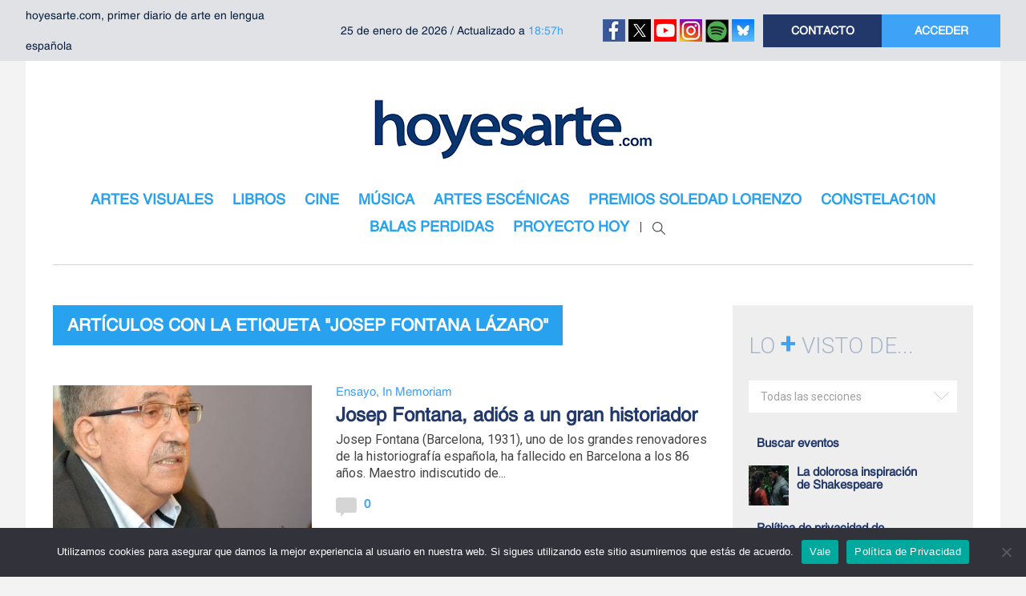

--- FILE ---
content_type: text/html; charset=UTF-8
request_url: https://www.hoyesarte.com/tag/josep-fontana-lazaro/
body_size: 15103
content:
<!DOCTYPE html>
<html lang="es">

<head>
	<meta charset="utf-8">
	<meta http-equiv="X-UA-Compatible" content="IE=edge">
	<meta name="viewport" content="width=device-width,initial-scale=1.0,maximum-scale=1.0,user-scalable=0">

	<link rel="icon" type="image/x-icon" href="https://www.hoyesarte.com/wp-content/themes/hea/favicon.ico" />
	<link rel="shortcut icon" href="https://www.hoyesarte.com/wp-content/themes/hea/favicon.ico" type="image/x-icon">

	<title>Josep Fontana Lázaro Archives - hoyesarte.com</title>
        
	<meta name='robots' content='index, follow, max-image-preview:large, max-snippet:-1, max-video-preview:-1' />

	<!-- This site is optimized with the Yoast SEO plugin v26.6 - https://yoast.com/wordpress/plugins/seo/ -->
	<link rel="canonical" href="https://www.hoyesarte.com/tag/josep-fontana-lazaro/" />
	<meta property="og:locale" content="es_ES" />
	<meta property="og:type" content="article" />
	<meta property="og:title" content="Josep Fontana Lázaro Archives - hoyesarte.com" />
	<meta property="og:url" content="https://www.hoyesarte.com/tag/josep-fontana-lazaro/" />
	<meta property="og:site_name" content="hoyesarte.com" />
	<meta name="twitter:card" content="summary_large_image" />
	<script type="application/ld+json" class="yoast-schema-graph">{"@context":"https://schema.org","@graph":[{"@type":"CollectionPage","@id":"https://www.hoyesarte.com/tag/josep-fontana-lazaro/","url":"https://www.hoyesarte.com/tag/josep-fontana-lazaro/","name":"Josep Fontana Lázaro Archives - hoyesarte.com","isPartOf":{"@id":"https://www.hoyesarte.com/#website"},"primaryImageOfPage":{"@id":"https://www.hoyesarte.com/tag/josep-fontana-lazaro/#primaryimage"},"image":{"@id":"https://www.hoyesarte.com/tag/josep-fontana-lazaro/#primaryimage"},"thumbnailUrl":"https://www.hoyesarte.com/wp-content/uploads/2018/08/Josep_Fontana_2.jpg","breadcrumb":{"@id":"https://www.hoyesarte.com/tag/josep-fontana-lazaro/#breadcrumb"},"inLanguage":"es"},{"@type":"ImageObject","inLanguage":"es","@id":"https://www.hoyesarte.com/tag/josep-fontana-lazaro/#primaryimage","url":"https://www.hoyesarte.com/wp-content/uploads/2018/08/Josep_Fontana_2.jpg","contentUrl":"https://www.hoyesarte.com/wp-content/uploads/2018/08/Josep_Fontana_2.jpg","width":1180,"height":656,"caption":"De Museu d'Història de Catalunya (fotògraf: Pep Parer)."},{"@type":"BreadcrumbList","@id":"https://www.hoyesarte.com/tag/josep-fontana-lazaro/#breadcrumb","itemListElement":[{"@type":"ListItem","position":1,"name":"Home","item":"https://www.hoyesarte.com/"},{"@type":"ListItem","position":2,"name":"Josep Fontana Lázaro"}]},{"@type":"WebSite","@id":"https://www.hoyesarte.com/#website","url":"https://www.hoyesarte.com/","name":"hoyesarte.com","description":"Primer diario de arte en lengua española","potentialAction":[{"@type":"SearchAction","target":{"@type":"EntryPoint","urlTemplate":"https://www.hoyesarte.com/?s={search_term_string}"},"query-input":{"@type":"PropertyValueSpecification","valueRequired":true,"valueName":"search_term_string"}}],"inLanguage":"es"}]}</script>
	<!-- / Yoast SEO plugin. -->


<link rel='dns-prefetch' href='//platform-api.sharethis.com' />
<link rel='dns-prefetch' href='//fonts.googleapis.com' />
<link rel="alternate" type="application/rss+xml" title="hoyesarte.com &raquo; Etiqueta Josep Fontana Lázaro del feed" href="https://www.hoyesarte.com/tag/josep-fontana-lazaro/feed/" />
		<style>
			.lazyload,
			.lazyloading {
				max-width: 100%;
			}
		</style>
				<!-- This site uses the Google Analytics by MonsterInsights plugin v9.11.0 - Using Analytics tracking - https://www.monsterinsights.com/ -->
		<!-- Nota: MonsterInsights no está actualmente configurado en este sitio. El dueño del sitio necesita identificarse usando su cuenta de Google Analytics en el panel de ajustes de MonsterInsights. -->
					<!-- No tracking code set -->
				<!-- / Google Analytics by MonsterInsights -->
		<style id='wp-img-auto-sizes-contain-inline-css' type='text/css'>
img:is([sizes=auto i],[sizes^="auto," i]){contain-intrinsic-size:3000px 1500px}
/*# sourceURL=wp-img-auto-sizes-contain-inline-css */
</style>
<link rel='stylesheet' id='shiba-gallery-css' href='https://www.hoyesarte.com/wp-content/plugins/shiba-gallery/css/shiba-gallery.css?ver=4.0' type='text/css' media='all' />
<link rel='stylesheet' id='shiba-gallery-frames-css' href='https://www.hoyesarte.com/wp-content/plugins/shiba-gallery/css/shiba-gallery-frames.css?ver=4.0' type='text/css' media='all' />
<link rel='stylesheet' id='tubepress-css' href='https://www.hoyesarte.com/wp-content/plugins/tubepress/src/main/web/css/tubepress.css?ver=c331c57b47a9594af444a5734c877faf' type='text/css' media='all' />
<link rel='stylesheet' id='bootstrap-css' href='https://www.hoyesarte.com/wp-content/themes/hea/assets/css/vendor/bootstrap/bootstrap.min.css?ver=4.0.0' type='text/css' media='all' />
<link rel='stylesheet' id='owl-carousel-css' href='https://www.hoyesarte.com/wp-content/themes/hea/assets/css/vendor/owl/owl.carousel.min.css?ver=2.2.1' type='text/css' media='all' />
<link rel='stylesheet' id='owl-theme-css' href='https://www.hoyesarte.com/wp-content/themes/hea/assets/css/vendor/owl/owl.theme.default.min.css?ver=2.2.1' type='text/css' media='all' />
<link rel='stylesheet' id='selectric-css' href='https://www.hoyesarte.com/wp-content/themes/hea/assets/css/vendor/selectric/selectric.min.css?ver=1.13.0' type='text/css' media='all' />
<link rel='stylesheet' id='gfonts-css' href='https://fonts.googleapis.com/css?family=Roboto%3A300%2C400%2C500%2C700%2C900&#038;ver=c331c57b47a9594af444a5734c877faf' type='text/css' media='all' />
<link rel='stylesheet' id='tt-main-css' href='https://www.hoyesarte.com/wp-content/themes/hea/assets/css/main.min.css?ver=1.0.26' type='text/css' media='all' />
<link rel='stylesheet' id='tt-addon-css' href='https://www.hoyesarte.com/wp-content/themes/hea/assets/css/addon.min.css?ver=1.0.26' type='text/css' media='all' />
<link rel='stylesheet' id='tt-style-css' href='https://www.hoyesarte.com/wp-content/themes/hea/style.css?ver=1.0.26' type='text/css' media='all' />
<style id='wp-emoji-styles-inline-css' type='text/css'>

	img.wp-smiley, img.emoji {
		display: inline !important;
		border: none !important;
		box-shadow: none !important;
		height: 1em !important;
		width: 1em !important;
		margin: 0 0.07em !important;
		vertical-align: -0.1em !important;
		background: none !important;
		padding: 0 !important;
	}
/*# sourceURL=wp-emoji-styles-inline-css */
</style>
<link rel='stylesheet' id='contact-form-7-css' href='https://www.hoyesarte.com/wp-content/plugins/contact-form-7/includes/css/styles.css?ver=6.1.4' type='text/css' media='all' />
<link rel='stylesheet' id='cookie-notice-front-css' href='https://www.hoyesarte.com/wp-content/plugins/cookie-notice/css/front.min.css?ver=2.5.11' type='text/css' media='all' />
<link rel='stylesheet' id='ye_dynamic-css' href='https://www.hoyesarte.com/wp-content/plugins/youtube-embed/css/main.min.css?ver=5.4' type='text/css' media='all' />
<link rel='stylesheet' id='mc4wp-form-themes-css' href='https://www.hoyesarte.com/wp-content/plugins/mailchimp-for-wp/assets/css/form-themes.css?ver=4.10.9' type='text/css' media='all' />
<script type="text/javascript">
  var syg_option= {"syg_option_description_length":"200","syg_option_askcache":"1","syg_option_numrec":"5","syg_option_use_fb2":false,"syg_option_use_fb2_url":false,"syg_option_which_thumb":"2","syg_option_youtube_autohide":false,"syg_option_youtube_autoplay":false,"syg_option_youtube_ccloadpolicy":false,"syg_option_youtube_controls":false,"syg_option_youtube_disablekb":false,"syg_option_youtube_ivloadpolicy":false,"syg_option_youtube_modestbranding":false,"syg_option_youtube_rel":false,"syg_option_youtube_showinfo":false,"syg_option_youtube_theme":false,"syg_option_paginationarea":"both","syg_option_pagenumrec":"5","syg_option_paginator_borderradius":"5","syg_option_paginator_bordersize":"2","syg_option_paginator_shadowsize":"5","syg_option_paginator_fontsize":"11","syg_option_paginator_bordercolor":"#CCCCCC","syg_option_paginator_bgcolor":"#3B393B","syg_option_paginator_shadowcolor":"#000000","syg_option_paginator_fontcolor":"#FFFFFF","syg_option_carousel_autorotate":"no","syg_option_carousel_delay":"1500","syg_option_carousel_fps":"30","syg_option_carousel_speed":"0.2","syg_option_carousel_minscale":"0.5","syg_option_carousel_reflheight":"0","syg_option_carousel_reflgap":"0","syg_option_carousel_reflopacity":"0.5","syg_option_plugin_url":"https:\/\/www.hoyesarte.com\/wp-content\/plugins","syg_option_fancybox_url_suffix":"?autohide=&autoplay=&cc_load_policy=&controls=&disablekb=&iv_load_policy=&modestbranding=&rel=&showinfo=&theme="};
</script><script type="text/javascript" src="https://www.hoyesarte.com/wp-includes/js/jquery/jquery.min.js?ver=3.7.1" id="jquery-core-js"></script>
<script type="text/javascript" src="https://www.hoyesarte.com/wp-includes/js/jquery/jquery-migrate.min.js?ver=3.4.1" id="jquery-migrate-js"></script>
<script type="text/javascript" src="https://www.hoyesarte.com/wp-content/plugins/shiba-gallery/js/cookies.js?ver=1.1" id="shiba-cookies-js"></script>
<script type="text/javascript" src="https://www.hoyesarte.com/wp-content/plugins/tubepress/src/main/web/js/tubepress.js?ver=c331c57b47a9594af444a5734c877faf" id="tubepress-js"></script>
<script type="text/javascript" id="cookie-notice-front-js-before">
/* <![CDATA[ */
var cnArgs = {"ajaxUrl":"https:\/\/www.hoyesarte.com\/wp-admin\/admin-ajax.php","nonce":"f3df50fff1","hideEffect":"fade","position":"bottom","onScroll":false,"onScrollOffset":100,"onClick":false,"cookieName":"cookie_notice_accepted","cookieTime":2592000,"cookieTimeRejected":2592000,"globalCookie":false,"redirection":false,"cache":true,"revokeCookies":false,"revokeCookiesOpt":"automatic"};

//# sourceURL=cookie-notice-front-js-before
/* ]]> */
</script>
<script type="text/javascript" src="https://www.hoyesarte.com/wp-content/plugins/cookie-notice/js/front.min.js?ver=2.5.11" id="cookie-notice-front-js"></script>
<script type="text/javascript" src="//platform-api.sharethis.com/js/sharethis.js?ver=8.5.3#property=637e089c04255c001315115c&amp;product=gdpr-compliance-tool-v2&amp;source=simple-share-buttons-adder-wordpress" id="simple-share-buttons-adder-mu-js"></script>
<script type="text/javascript" src="https://www.hoyesarte.com/wp-includes/js/jquery/ui/core.min.js?ver=1.13.3" id="jquery-ui-core-js"></script>
<script type="text/javascript" id="social_connect-js-extra">
/* <![CDATA[ */
var social_connect_data = {"wordpress_enabled":""};
//# sourceURL=social_connect-js-extra
/* ]]> */
</script>
<script type="text/javascript" src="https://www.hoyesarte.com/wp-content/plugins/social-connect/media/js/connect.js?ver=c331c57b47a9594af444a5734c877faf" id="social_connect-js"></script>
<script></script><link rel="https://api.w.org/" href="https://www.hoyesarte.com/wp-json/" /><link rel="alternate" title="JSON" type="application/json" href="https://www.hoyesarte.com/wp-json/wp/v2/tags/49968" /><link rel="EditURI" type="application/rsd+xml" title="RSD" href="https://www.hoyesarte.com/xmlrpc.php?rsd" />

<!-- Google Tag Manager -->
<script>(function(w,d,s,l,i){w[l]=w[l]||[];w[l].push({'gtm.start':
new Date().getTime(),event:'gtm.js'});var f=d.getElementsByTagName(s)[0],
j=d.createElement(s),dl=l!='dataLayer'?'&l='+l:'';j.async=true;j.src=
'https://www.googletagmanager.com/gtm.js?id='+i+dl;f.parentNode.insertBefore(j,f);
})(window,document,'script','dataLayer','GTM-N2HK4PJ');</script>
<!-- End Google Tag Manager -->
		<link rel='stylesheet' id='social_connect-css' href='https://www.hoyesarte.com/wp-content/plugins/social-connect/media/css/style.css?ver=c331c57b47a9594af444a5734c877faf' type='text/css' media='all' />
<link rel='stylesheet' id='dashicons-css' href='https://www.hoyesarte.com/wp-includes/css/dashicons.min.css?ver=c331c57b47a9594af444a5734c877faf' type='text/css' media='all' />
<link rel='stylesheet' id='wp-jquery-ui-dialog-css' href='https://www.hoyesarte.com/wp-includes/css/jquery-ui-dialog.min.css?ver=c331c57b47a9594af444a5734c877faf' type='text/css' media='all' />

<script type="text/javascript">var TubePressJsConfig = {"urls":{"base":"https:\/\/www.hoyesarte.com\/wp-content\/plugins\/tubepress","usr":"https:\/\/www.hoyesarte.com\/wp-content\/tubepress-content"}};</script>
<script type="text/javascript">
  var syg_option= {"syg_option_description_length":"200","syg_option_askcache":"1","syg_option_numrec":"5","syg_option_use_fb2":false,"syg_option_use_fb2_url":false,"syg_option_which_thumb":"2","syg_option_youtube_autohide":false,"syg_option_youtube_autoplay":false,"syg_option_youtube_ccloadpolicy":false,"syg_option_youtube_controls":false,"syg_option_youtube_disablekb":false,"syg_option_youtube_ivloadpolicy":false,"syg_option_youtube_modestbranding":false,"syg_option_youtube_rel":false,"syg_option_youtube_showinfo":false,"syg_option_youtube_theme":false,"syg_option_paginationarea":"both","syg_option_pagenumrec":"5","syg_option_paginator_borderradius":"5","syg_option_paginator_bordersize":"2","syg_option_paginator_shadowsize":"5","syg_option_paginator_fontsize":"11","syg_option_paginator_bordercolor":"#CCCCCC","syg_option_paginator_bgcolor":"#3B393B","syg_option_paginator_shadowcolor":"#000000","syg_option_paginator_fontcolor":"#FFFFFF","syg_option_carousel_autorotate":"no","syg_option_carousel_delay":"1500","syg_option_carousel_fps":"30","syg_option_carousel_speed":"0.2","syg_option_carousel_minscale":"0.5","syg_option_carousel_reflheight":"0","syg_option_carousel_reflgap":"0","syg_option_carousel_reflopacity":"0.5","syg_option_plugin_url":"https:\/\/www.hoyesarte.com\/wp-content\/plugins","syg_option_fancybox_url_suffix":"?autohide=&autoplay=&cc_load_policy=&controls=&disablekb=&iv_load_policy=&modestbranding=&rel=&showinfo=&theme="};
</script>		<script>
			document.documentElement.className = document.documentElement.className.replace('no-js', 'js');
		</script>
		<meta name="generator" content="Powered by WPBakery Page Builder - drag and drop page builder for WordPress."/>
<meta name="generator" content="Powered by Slider Revolution 6.7.1 - responsive, Mobile-Friendly Slider Plugin for WordPress with comfortable drag and drop interface." />
        <script type="text/javascript">
		/* <![CDATA[ */
		var w = screen.width; // screen.width | window.innerWidth | jQuery(window).width()
		var c = new cookie('shiba_screen_w', w, 365); 
		if (c.read() != w) { 
			c.set();
			if (document.cookie.indexOf("shiba_screen_w")!=-1) {
				location.reload();
			}
		}
		/* ]]> */
		</script>
		<style>
		  
		</style>
      
		<script type="text/javascript">
		<!--//<![CDATA[
		//]]>-->
		</script>
		<link rel="icon" href="https://www.hoyesarte.com/wp-content/uploads/2016/02/logo-hea-170x156.jpg" sizes="32x32" />
<link rel="icon" href="https://www.hoyesarte.com/wp-content/uploads/2016/02/logo-hea.jpg" sizes="192x192" />
<link rel="apple-touch-icon" href="https://www.hoyesarte.com/wp-content/uploads/2016/02/logo-hea.jpg" />
<meta name="msapplication-TileImage" content="https://www.hoyesarte.com/wp-content/uploads/2016/02/logo-hea.jpg" />
<script>function setREVStartSize(e){
			//window.requestAnimationFrame(function() {
				window.RSIW = window.RSIW===undefined ? window.innerWidth : window.RSIW;
				window.RSIH = window.RSIH===undefined ? window.innerHeight : window.RSIH;
				try {
					var pw = document.getElementById(e.c).parentNode.offsetWidth,
						newh;
					pw = pw===0 || isNaN(pw) || (e.l=="fullwidth" || e.layout=="fullwidth") ? window.RSIW : pw;
					e.tabw = e.tabw===undefined ? 0 : parseInt(e.tabw);
					e.thumbw = e.thumbw===undefined ? 0 : parseInt(e.thumbw);
					e.tabh = e.tabh===undefined ? 0 : parseInt(e.tabh);
					e.thumbh = e.thumbh===undefined ? 0 : parseInt(e.thumbh);
					e.tabhide = e.tabhide===undefined ? 0 : parseInt(e.tabhide);
					e.thumbhide = e.thumbhide===undefined ? 0 : parseInt(e.thumbhide);
					e.mh = e.mh===undefined || e.mh=="" || e.mh==="auto" ? 0 : parseInt(e.mh,0);
					if(e.layout==="fullscreen" || e.l==="fullscreen")
						newh = Math.max(e.mh,window.RSIH);
					else{
						e.gw = Array.isArray(e.gw) ? e.gw : [e.gw];
						for (var i in e.rl) if (e.gw[i]===undefined || e.gw[i]===0) e.gw[i] = e.gw[i-1];
						e.gh = e.el===undefined || e.el==="" || (Array.isArray(e.el) && e.el.length==0)? e.gh : e.el;
						e.gh = Array.isArray(e.gh) ? e.gh : [e.gh];
						for (var i in e.rl) if (e.gh[i]===undefined || e.gh[i]===0) e.gh[i] = e.gh[i-1];
											
						var nl = new Array(e.rl.length),
							ix = 0,
							sl;
						e.tabw = e.tabhide>=pw ? 0 : e.tabw;
						e.thumbw = e.thumbhide>=pw ? 0 : e.thumbw;
						e.tabh = e.tabhide>=pw ? 0 : e.tabh;
						e.thumbh = e.thumbhide>=pw ? 0 : e.thumbh;
						for (var i in e.rl) nl[i] = e.rl[i]<window.RSIW ? 0 : e.rl[i];
						sl = nl[0];
						for (var i in nl) if (sl>nl[i] && nl[i]>0) { sl = nl[i]; ix=i;}
						var m = pw>(e.gw[ix]+e.tabw+e.thumbw) ? 1 : (pw-(e.tabw+e.thumbw)) / (e.gw[ix]);
						newh =  (e.gh[ix] * m) + (e.tabh + e.thumbh);
					}
					var el = document.getElementById(e.c);
					if (el!==null && el) el.style.height = newh+"px";
					el = document.getElementById(e.c+"_wrapper");
					if (el!==null && el) {
						el.style.height = newh+"px";
						el.style.display = "block";
					}
				} catch(e){
					console.log("Failure at Presize of Slider:" + e)
				}
			//});
		  };</script>
		<style type="text/css" id="wp-custom-css">
			.mobile_primary ul li a { padding: 8px 10px; }		</style>
		<noscript><style> .wpb_animate_when_almost_visible { opacity: 1; }</style></noscript>
	 <script>
	var be_dsizes = {'mobile':[0,640],'tablet':[641,980],'pc':[981,99999]};
	var be_bwidth = 0;
	function be_browser_width() {
		if ('number' == typeof(window.innerWidth)) {
			be_bwidth = window.innerWidth;
		} else if (document.documentElement && document.documentElement.clientWidth) {
			be_bwidth = document.documentElement.clientWidth;
		} else if (document.body && document.body.clientWidth) {
			be_bwidth = document.body.clientWidth;
		}
		//alert(be_bwidth);
	}
	be_browser_width();
 
	function be_in_device(name) {
		var size = be_dsizes[name];
		return ('undefined' != typeof size && be_bwidth >= size[0] && be_bwidth <= size[1]);
	}
</script>

<!-- DFP tag -->
<!--<script type='text/javascript'>
	var googletag = googletag || {};
	googletag.cmd = googletag.cmd || [];
	(function() {
		var gads = document.createElement('script');
		gads.async = true;
		gads.type = 'text/javascript';
		var useSSL = 'https:' == document.location.protocol;
		gads.src = (useSSL ? 'https:' : 'http:') + '//www.googletagservices.com/tag/js/gpt.js';
		var node = document.getElementsByTagName('script')[0];
		node.parentNode.insertBefore(gads, node);
	})();
</script>-->
<script src="https://securepubads.g.doubleclick.net/tag/js/gpt.js"></script>

<script type='text/javascript'>
jQuery(function(){ if(typeof googletag !== 'undefined'){
	googletag.cmd.push(function() {
		if (be_in_device('mobile')) {
			//Header
			googletag.defineSlot('/415738082/hoyesarte-header', [[320, 100], [320, 50]], 'gpt-hoyesarte-header').addService(googletag.pubads());
			//Listados
			googletag.defineSlot('/415738082/hoyesarte-listado-1', [[300, 600], [300, 430], [300, 250], [320, 480], [320, 100], [320, 50]], 'gpt-hoyesarte-listado-1').addService(googletag.pubads());
			googletag.defineSlot('/415738082/hoyesarte-listado-2', [[300, 600], [300, 430], [300, 250], [320, 480], [320, 100], [320, 50]], 'gpt-hoyesarte-listado-2').addService(googletag.pubads());
			googletag.defineSlot('/415738082/hoyesarte-listado-3', [[300, 600], [300, 430], [300, 250], [320, 480], [320, 100], [320, 50]], 'gpt-hoyesarte-listado-3').addService(googletag.pubads());

			//Sidebar
			googletag.defineSlot('/415738082/hoyesarte-sidebar-1', [[300, 600], [300, 430], [300, 250], [300, 300], [300, 100]], 'gpt-hoyesarte-sidebar-1').addService(googletag.pubads());
			googletag.defineSlot('/415738082/hoyesarte-sidebar-2', [[300, 600], [300, 430], [300, 250], [300, 300], [300, 100]], 'gpt-hoyesarte-sidebar-2').addService(googletag.pubads());
			googletag.defineSlot('/415738082/hoyesarte-sidebar-3', [[300, 600], [300, 430], [300, 250], [300, 300], [300, 100]], 'gpt-hoyesarte-sidebar-3').addService(googletag.pubads());
			googletag.defineSlot('/415738082/hoyesarte-sidebar-4', [[300, 600], [300, 430], [300, 250], [300, 300], [300, 100]], 'gpt-hoyesarte-sidebar-4').addService(googletag.pubads());
			googletag.defineSlot('/415738082/hoyesarte-sidebar-5', [[300, 600], [300, 430], [300, 250], [300, 300], [300, 100]], 'gpt-hoyesarte-sidebar-5').addService(googletag.pubads());

			//Single
			googletag.defineSlot('/415738082/hoyesarte-articulo', [[300, 600], [300, 430], [300, 250], [320, 480], [320, 100], [320, 50]], 'gpt-hoyesarte-articulo').addService(googletag.pubads());

			//Flotantes
			googletag.defineSlot('/415738082/hoyesarte-flotante-1', [120, 600], 'gpt-hoyesarte-flotante-1').addService(googletag.pubads());
			googletag.defineSlot('/415738082/hoyesarte-flotante-2', [120, 600], 'gpt-hoyesarte-flotante-2').addService(googletag.pubads());	
		
		} else if (be_in_device('tablet')) {
	
			//Header
			googletag.defineSlot('/415738082/hoyesarte-header', [[970, 90], [960, 90], [980,90], [980,250], [990,90], [728, 90]], 'gpt-hoyesarte-header').addService(googletag.pubads());

			//Listados
			googletag.defineSlot('/415738082/hoyesarte-listado-1', [[660, 285], [600, 150], [610, 800]], 'gpt-hoyesarte-listado-1').addService(googletag.pubads());
			googletag.defineSlot('/415738082/hoyesarte-listado-2', [[660, 285], [600, 150], [610, 800]], 'gpt-hoyesarte-listado-2').addService(googletag.pubads());
			googletag.defineSlot('/415738082/hoyesarte-listado-3', [[660, 285], [600, 150], [610, 800]], 'gpt-hoyesarte-listado-3').addService(googletag.pubads());

			//Sidebar
			googletag.defineSlot('/415738082/hoyesarte-sidebar-1', [[300, 600], [300, 430], [300, 250], [300, 300], [300, 100]], 'gpt-hoyesarte-sidebar-1').addService(googletag.pubads());
			googletag.defineSlot('/415738082/hoyesarte-sidebar-2', [[300, 600], [300, 430], [300, 250], [300, 300], [300, 100]], 'gpt-hoyesarte-sidebar-2').addService(googletag.pubads());
			googletag.defineSlot('/415738082/hoyesarte-sidebar-3', [[300, 600], [300, 430], [300, 250], [300, 300], [300, 100]], 'gpt-hoyesarte-sidebar-3').addService(googletag.pubads());
			googletag.defineSlot('/415738082/hoyesarte-sidebar-4', [[300, 600], [300, 430], [300, 250], [300, 300], [300, 100]], 'gpt-hoyesarte-sidebar-4').addService(googletag.pubads());
			googletag.defineSlot('/415738082/hoyesarte-sidebar-5', [[300, 600], [300, 430], [300, 250], [300, 300], [300, 100]], 'gpt-hoyesarte-sidebar-5').addService(googletag.pubads());

			//Single
			googletag.defineSlot('/415738082/hoyesarte-articulo', [[670,450], [660, 285], [600, 150], [610, 800]], 'gpt-hoyesarte-articulo').addService(googletag.pubads());

			//Flotantes
			googletag.defineSlot('/415738082/hoyesarte-flotante-1', [120, 600], 'gpt-hoyesarte-flotante-1').addService(googletag.pubads());
			googletag.defineSlot('/415738082/hoyesarte-flotante-2', [120, 600], 'gpt-hoyesarte-flotante-2').addService(googletag.pubads());	
	
		} else if ( be_in_device('pc') ) {

			//Header
			googletag.defineSlot('/415738082/hoyesarte-header', [[970, 90], [960, 90], [980,90], [980,250], [990,90], [728, 90]], 'gpt-hoyesarte-header').addService(googletag.pubads());
			
			//Listados
			googletag.defineSlot('/415738082/hoyesarte-listado-1', [[660, 285], [600, 150], [610, 80]], 'gpt-hoyesarte-listado-1').addService(googletag.pubads());
			googletag.defineSlot('/415738082/hoyesarte-listado-2', [[660, 285], [600, 150], [610, 80]], 'gpt-hoyesarte-listado-2').addService(googletag.pubads());
			googletag.defineSlot('/415738082/hoyesarte-listado-3', [[660, 285], [600, 150], [610, 80]], 'gpt-hoyesarte-listado-3').addService(googletag.pubads());

			//Sidebar
			googletag.defineSlot('/415738082/hoyesarte-sidebar-1', [[300, 600], [300, 430], [300, 250], [300, 300], [300, 100]], 'gpt-hoyesarte-sidebar-1').addService(googletag.pubads());
			googletag.defineSlot('/415738082/hoyesarte-sidebar-2', [[300, 600], [300, 430], [300, 250], [300, 300], [300, 100]], 'gpt-hoyesarte-sidebar-2').addService(googletag.pubads());
			googletag.defineSlot('/415738082/hoyesarte-sidebar-3', [[300, 600], [300, 430], [300, 250], [300, 300], [300, 100]], 'gpt-hoyesarte-sidebar-3').addService(googletag.pubads());
			googletag.defineSlot('/415738082/hoyesarte-sidebar-4', [[300, 600], [300, 430], [300, 250], [300, 300], [300, 100]], 'gpt-hoyesarte-sidebar-4').addService(googletag.pubads());
			googletag.defineSlot('/415738082/hoyesarte-sidebar-5', [[300, 600], [300, 430], [300, 250], [300, 300], [300, 100]], 'gpt-hoyesarte-sidebar-5').addService(googletag.pubads());

			//Single
			googletag.defineSlot('/415738082/hoyesarte-articulo', [[670,450], [660, 285], [600, 150], [610, 800]], 'gpt-hoyesarte-articulo').addService(googletag.pubads());
			
			//Flotantes
			googletag.defineSlot('/415738082/hoyesarte-flotante-1', [120, 600], 'gpt-hoyesarte-flotante-1').addService(googletag.pubads());
			googletag.defineSlot('/415738082/hoyesarte-flotante-2', [120, 600], 'gpt-hoyesarte-flotante-2').addService(googletag.pubads());
		}
	
		googletag.pubads().setTargeting("home","resto"); //criterios DFP
		//googletag.pubads().enableSingleRequest();
		googletag.pubads().collapseEmptyDivs();
		googletag.enableServices();
	});
}});</script>
<!-- End DFP tag -->
 <link rel='stylesheet' id='jcorgytce_ppstyle-css' href='https://www.hoyesarte.com/wp-content/plugins/jcwp-youtube-channel-embed/css/prettyPhoto.css?ver=c331c57b47a9594af444a5734c877faf' type='text/css' media='all' />
<link rel='stylesheet' id='jcorgytce_ytcestyle-css' href='https://www.hoyesarte.com/wp-content/plugins/jcwp-youtube-channel-embed/css/jcYoutubeChannelEmbedd.css?ver=c331c57b47a9594af444a5734c877faf' type='text/css' media='all' />
<link rel='stylesheet' id='rs-plugin-settings-css' href='//www.hoyesarte.com/wp-content/plugins/revslider/sr6/assets/css/rs6.css?ver=6.7.1' type='text/css' media='all' />
<style id='rs-plugin-settings-inline-css' type='text/css'>
#rs-demo-id {}
/*# sourceURL=rs-plugin-settings-inline-css */
</style>
</head>

<body>

	

<div class="ad-floating left"><!-- ggpt-hoyesarte-flotante-1 -->
<div id='gpt-hoyesarte-flotante-1'></div><script>jQuery(function(){ googletag.cmd.push(function() { googletag.display('gpt-hoyesarte-flotante-1'); }) });</script></div><div class="ad-floating right"><!-- gpt-hoyesarte-flotante-2 -->
<div id='gpt-hoyesarte-flotante-2'></div><script>jQuery(function(){ googletag.cmd.push(function() { googletag.display('gpt-hoyesarte-flotante-2'); }) });</script></div>


	<div class="coming_pop">
		<div class="pop_crs"><img data-src="https://www.hoyesarte.com/wp-content/themes/hea/assets/images/pop_cross.png" alt="cerrar" src="[data-uri]" class="lazyload" style="--smush-placeholder-width: 42px; --smush-placeholder-aspect-ratio: 42/43;"></div>
		<div class="pop_contain">
			<div class="pop">
				<h1>Buscar contenido</h1>
				<div class="clearfix">
					<form role="search" metod="GET" action="https://www.hoyesarte.com">
						<input type="text" name="s" id="text_search" />
						<input type="hidden" name="post_type" value="post,incsub_event" />
						<input class="bb" type="submit" value="BUSCAR" />
					</form>
				</div>
			</div>
		</div>
	</div>

	<section class="top_header">
		<div class="container">
			<div class="row no-gutters align-items-center">
				<div class="col-sm-7">
					<div class="row no-gutters align-items-center">
						<div class="col-sm-6">
							<div class="left_head small">hoyesarte.com, primer diario de arte en lengua española</div>
						</div>
						<div class="col-sm-6">
							<div class="middle_head small">
								25 de enero de 2026 / Actualizado a <span>18:57h</span>							</div>
						</div>
					</div>
				</div>

				<div class="col-sm-5">
					<div class="row no-gutters align-items-center">
						<div class="col-sm-5 text-center">
								<a href="https://www.facebook.com/hoyesartecom-137895950589/" class="link-facebook" target="_blank" data-toggle="popover" data-trigger="hover" data-placement="bottom" data-content="73.846"><img data-src="https://www.hoyesarte.com/wp-content/themes/hea/assets/images/icon-v2-facebook.jpg" alt="facebook" src="[data-uri]" class="lazyload" style="--smush-placeholder-width: 28px; --smush-placeholder-aspect-ratio: 28/28;" /></a>
	<a href="https://twitter.com/hoyesarte_com/" class="link-twitter" target="_blank" data-toggle="popover" data-trigger="hover" data-placement="bottom" data-content="47.470"><img data-src="https://www.hoyesarte.com/wp-content/themes/hea/assets/images/icon-v2-x.jpg" alt="twitter" src="[data-uri]" class="lazyload" style="--smush-placeholder-width: 28px; --smush-placeholder-aspect-ratio: 28/28;" /></a>
	<a href="https://www.youtube.com/user/hoyesarte/" class="link-youtube" target="_blank" data-toggle="popover" data-trigger="hover" data-placement="bottom" data-content="40.500"><img data-src="https://www.hoyesarte.com/wp-content/themes/hea/assets/images/icon-v2-youtube.jpg" alt="youtube" src="[data-uri]" class="lazyload" style="--smush-placeholder-width: 28px; --smush-placeholder-aspect-ratio: 28/28;" /></a>
	<a href="https://www.instagram.com/hoyesarte/" class="link-instagram" target="_blank" data-toggle="popover" data-trigger="hover" data-placement="bottom" data-content="1.920"><img data-src="https://www.hoyesarte.com/wp-content/themes/hea/assets/images/icon-v2-instagram.jpg" alt="instagram" src="[data-uri]" class="lazyload" style="--smush-placeholder-width: 28px; --smush-placeholder-aspect-ratio: 28/28;" /></a>
	<a href="https://open.spotify.com/user/hoyesarte/" class="link-spotify" target="_blank" data-toggle="popover" data-trigger="hover" data-placement="bottom" data-content="108"><img data-src="https://www.hoyesarte.com/wp-content/themes/hea/assets/images/icon-v2-spotify.jpg" alt="spotify" src="[data-uri]" class="lazyload" style="--smush-placeholder-width: 29px; --smush-placeholder-aspect-ratio: 29/29;" /></a>
	<a href="https://bsky.app/" class="link-bluesky" target="_blank" data-toggle="popover" data-trigger="hover" data-placement="bottom" data-content="75"><img data-src="https://www.hoyesarte.com/wp-content/themes/hea/assets/images/icon-v2-bluesky.jpg" alt="bluesky" src="[data-uri]" class="lazyload" style="--smush-placeholder-width: 28px; --smush-placeholder-aspect-ratio: 28/28;" /></a>

						</div>

						<div class="col-sm-7">
							<div class="right_head">
								<ul>
									<li><a href="https://www.hoyesarte.com/contacto">CONTACTO</a></li>
									<li><a href="https://www.hoyesarte.com/hoyesarte_login/">ACCEDER</a></li>
								</ul>
							</div>
						</div>
					</div>
				</div>
			</div>
		</div>
	</section>

	<div class="container">
		<section class="wrapper clearfix">
			<section class="main_header">

				

<div class="publi-hoyesarte-header"><!-- gpt-hoyesarte-header -->
<div id='gpt-hoyesarte-header'></div><script>jQuery(function(){ googletag.cmd.push(function() { googletag.display('gpt-hoyesarte-header'); }) }); </script></div>


				<div class="logo">
					<h1>hoyesarte.com</h1><a href="https://www.hoyesarte.com" class="d-inline-block"><img data-src="https://www.hoyesarte.com/wp-content/themes/hea/assets/images/logo-hoyesarte-350.png" alt="Logo Hoy es Arte" class="img-fluid lazyload" src="[data-uri]" style="--smush-placeholder-width: 350px; --smush-placeholder-aspect-ratio: 350/80;"></a>
				</div>

				<div class="mainnav clearfix">
					<img data-src="https://www.hoyesarte.com/wp-content/themes/hea/assets/images/search2.png" class="search_pop search_pop2 lazyload" alt="buscar" src="[data-uri]" style="--smush-placeholder-width: 16px; --smush-placeholder-aspect-ratio: 16/16;">
					<button class="menu-button"></button>

					<div class="mobile_primary">
						<ul id="menu-main-navigation-1" class="menu">
								<li id="cat-artes-visuales" class="menu-item-top-level menu-item-has-children">
					<a href="https://www.hoyesarte.com/artes-visuales/">ARTES VISUALES</a>
																	<div class="sub-menu">
                            <ul id="menu-artes-visuales" class="">
    							    								<li >
    									<a href="https://www.hoyesarte.com/artes-visuales/pintura/">Pintura</a>
    								</li>
    							    								<li >
    									<a href="https://www.hoyesarte.com/artes-visuales/fotografia/">Fotografía</a>
    								</li>
    							    								<li >
    									<a href="https://www.hoyesarte.com/artes-visuales/escultura/">Escultura</a>
    								</li>
    							    								<li >
    									<a href="https://www.hoyesarte.com/artes-visuales/videoarte/">Videoarte</a>
    								</li>
    							    								<li >
    									<a href="https://www.hoyesarte.com/artes-visuales/instalacion/">Instalación</a>
    								</li>
    							    								<li >
    									<a href="https://www.hoyesarte.com/artes-visuales/performances/">Performance</a>
    								</li>
    							    								<li >
    									<a href="https://www.hoyesarte.com/artes-visuales/grabado/">Grabado</a>
    								</li>
    							    								<li >
    									<a href="https://www.hoyesarte.com/artes-visuales/dibujo/">Dibujo</a>
    								</li>
    							    								<li >
    									<a href="https://www.hoyesarte.com/artes-visuales/arquitectura/">Arquitectura</a>
    								</li>
    							    								<li >
    									<a href="https://www.hoyesarte.com/artes-visuales/moda/">Moda</a>
    								</li>
    							    						</ul>
                        </div>
									</li>
																																																														<li id="cat-literatura" class="menu-item-top-level menu-item-has-children">
					<a href="https://www.hoyesarte.com/literatura/">LIBROS</a>
																	<div class="sub-menu">
                            <ul id="menu-literatura" class="">
    							    								<li >
    									<a href="https://www.hoyesarte.com/literatura/ficcion/">Ficción</a>
    								</li>
    							    								<li >
    									<a href="https://www.hoyesarte.com/literatura/arte/">Arte</a>
    								</li>
    							    								<li >
    									<a href="https://www.hoyesarte.com/literatura/ciencia/">Ciencia</a>
    								</li>
    							    								<li >
    									<a href="https://www.hoyesarte.com/literatura/premio-de-cuentos-breves/">Premio de Cuentos Breves</a>
    								</li>
    							    								<li >
    									<a href="https://www.hoyesarte.com/literatura/poesia/">Poesía</a>
    								</li>
    							    								<li >
    									<a href="https://www.hoyesarte.com/literatura/misterio-por-entregas/">Misterio por entregas</a>
    								</li>
    							    								<li >
    									<a href="https://www.hoyesarte.com/la-telegrafista/">La telegrafista</a>
    								</li>
    							    								<li >
    									<a href="https://www.hoyesarte.com/literatura/ensayo/">Ensayo</a>
    								</li>
    							    								<li >
    									<a href="https://www.hoyesarte.com/literatura/sector-editorial/">Sector editorial</a>
    								</li>
    							    						</ul>
                        </div>
									</li>
																																																									<li id="cat-cine" class="menu-item-top-level ">
					<a href="https://www.hoyesarte.com/cine/">CINE</a>
									</li>
												<li id="cat-musica" class="menu-item-top-level ">
					<a href="https://www.hoyesarte.com/musica/">MúSICA</a>
									</li>
												<li id="cat-artes-escenicas" class="menu-item-top-level ">
					<a href="https://www.hoyesarte.com/artes-escenicas/">ARTES ESCéNICAS</a>
									</li>
												<li id="cat-" class="menu-item-top-level ">
					<a href="https://www.hoyesarte.com/premiossoledadlorenzo/">PREMIOS SOLEDAD LORENZO</a>
									</li>
												<li id="cat-" class="menu-item-top-level ">
					<a href="https://www.hoyesarte.com/constelac10n/">CONSTELAC10N</a>
									</li>
												<li id="cat-" class="menu-item-top-level ">
					<a href="https://www.hoyesarte.com/balasperdidas/">BALAS PERDIDAS</a>
									</li>
												<li id="cat-" class="menu-item-top-level ">
					<a href="https://www.hoyesarte.com/hoy/">PROYECTO HOY</a>
									</li>
						<li><img data-src="https://www.hoyesarte.com/wp-content/themes/hea/assets/images/search.png" class="search_pop lazyload" alt="icono buscar" src="[data-uri]" style="--smush-placeholder-width: 16px; --smush-placeholder-aspect-ratio: 16/16;"></li>
</ul>
											</div>
				</div>
			</section>
		</section>
	</div>

<div class="container">

<section class="wrapper clearfix">

<section class="bodycontent">

    <div class="agenda_contain padd-agg">
        <div class="row">
            <div class="col-sm-9 col-cntnt">

                <div class="breadcrumb">
                    <ul>
                        <li><a href="#">Artículos con la etiqueta "Josep Fontana Lázaro"</a></li>
                    </ul>
                </div>

                            <div class="agenda_blg">
                <div class="row">
                    <div class="col-sm-5">
                        <a href="https://www.hoyesarte.com/literatura/ensayo/josep-fontana-lazaro-adios-a-un-gran-historiador_255740/">
							<div class="post-thumbnail">
                            	<img width="412" height="231" src="https://www.hoyesarte.com/wp-content/uploads/2018/08/Josep_Fontana_2-412x231.jpg" class="attachment-hea-post-small size-hea-post-small wp-post-image" alt="De Museu d&#039;Història de Catalunya (fotògraf: Pep Parer)." decoding="async" fetchpriority="high" srcset="https://www.hoyesarte.com/wp-content/uploads/2018/08/Josep_Fontana_2-412x231.jpg 412w, https://www.hoyesarte.com/wp-content/uploads/2018/08/Josep_Fontana_2-300x167.jpg 300w" sizes="(max-width: 412px) 100vw, 412px" />															</div>
                        </a>
                    </div>
                    <div class="col-sm-7">
                        <h4><a href="https://www.hoyesarte.com/literatura/ensayo/" rel="category tag">Ensayo</a>, <a href="https://www.hoyesarte.com/in-memoriam/" rel="category tag">In Memoriam</a></h4>
                        <h2><a href="https://www.hoyesarte.com/literatura/ensayo/josep-fontana-lazaro-adios-a-un-gran-historiador_255740/">Josep Fontana, adiós a un gran historiador</a></h2>
						<p>Josep Fontana (Barcelona, 1931), uno de los grandes renovadores de la historiografía española, ha fallecido en Barcelona a los 86 años. Maestro indiscutido de...</p>

                        							<div class="comments"><img data-src="https://www.hoyesarte.com/wp-content/themes/hea/assets/images/icon2.png" alt="" src="[data-uri]" class="lazyload" style="--smush-placeholder-width: 26px; --smush-placeholder-aspect-ratio: 26/24;"> 0</div>
											</div>
                </div>
            </div>
		
            </div>
            <div class="col-sm-3 col-sbd">
                <div class="sidebar">
                    <div class="widget vistode"><h1>LO <span>+</span> VISTO DE... </h1><select id="popular_category"><option value="-1">Seleccione una sección</option><option value="0" selected>Todas las secciones</option><option value="1194">Artes Visuales</option><option value="1089">Libros</option><option value="1107">Música</option><option value="1098">Cine</option><option value="1195">Artes Escénicas</option></select><div class="wrapper-visto"><ul class="vistodelist"><li id="wmp-id-103357"><a href="https://www.hoyesarte.com/eventos/">Buscar eventos</a></li><li id="wmp-id-343924"><img width="170" height="156" data-src="https://www.hoyesarte.com/wp-content/uploads/2026/01/hamnet-1200-170x156.jpg" class="attachment-thumbnail size-thumbnail wp-post-image lazyload" alt="" decoding="async" src="[data-uri]" style="--smush-placeholder-width: 170px; --smush-placeholder-aspect-ratio: 170/156;" /><a href="https://www.hoyesarte.com/cine/hamnet-o-la-dolorosa-inspiracion-de-shakespeare_343924/">La dolorosa inspiración de Shakespeare</a></li><li id="wmp-id-214757"><a href="https://www.hoyesarte.com/politica-de-privacidad/">Política de privacidad de datos</a></li><li id="wmp-id-336234"><img width="170" height="156" data-src="https://www.hoyesarte.com/wp-content/uploads/2025/03/La-chica-de-la-aguja-e1742833584546-170x156.jpg" class="attachment-thumbnail size-thumbnail wp-post-image lazyload" alt="" decoding="async" src="[data-uri]" style="--smush-placeholder-width: 170px; --smush-placeholder-aspect-ratio: 170/156;" /><a href="https://www.hoyesarte.com/cine/la-espeluznante-verdad-de-la-chica-de-la-aguja_336234/">La espeluznante verdad de <em>La chica de la aguja</em></a></li><li id="wmp-id-343637"><img width="170" height="156" data-src="https://www.hoyesarte.com/wp-content/uploads/2026/01/G7115152880830-e1768553989272-170x156.jpg" class="attachment-thumbnail size-thumbnail wp-post-image lazyload" alt="" decoding="async" src="[data-uri]" style="--smush-placeholder-width: 170px; --smush-placeholder-aspect-ratio: 170/156;" /><a href="https://www.hoyesarte.com/cine/la-inquietante-isla-de-la-belladona_343637/">La inquietante isla de la belladona</a></li></ul><div class="overlay"><img data-src="https://www.hoyesarte.com/wp-content/themes/hea/assets/images/loading.gif" alt="cargando" src="[data-uri]" class="lazyload" style="--smush-placeholder-width: 60px; --smush-placeholder-aspect-ratio: 60/60;" /></div></div></div><div class="widget_text widget"><div class="textwidget custom-html-widget"><!-- SDB Categorias 1 -->
<!-- gpt-hoyesarte-sidebar-2 -->
<div id='gpt-hoyesarte-sidebar-2'></div><script>jQuery(function(){ googletag.cmd.push(function() { googletag.display('gpt-hoyesarte-sidebar-2'); }) });</script></div></div><div class="widget"><p><script>(function() {
	window.mc4wp = window.mc4wp || {
		listeners: [],
		forms: {
			on: function(evt, cb) {
				window.mc4wp.listeners.push(
					{
						event   : evt,
						callback: cb
					}
				);
			}
		}
	}
})();
</script><!-- Mailchimp for WordPress v4.10.9 - https://wordpress.org/plugins/mailchimp-for-wp/ --><form id="mc4wp-form-1" class="mc4wp-form mc4wp-form-244367 mc4wp-form-theme mc4wp-form-theme-light" method="post" data-id="244367" data-name="Suscripción newsletter" ><div class="mc4wp-form-fields"><div style="background-color: #eee; padding: 20px;">
  <p style="font-size: 18px; padding: 0px;">¿Quieres estar al día del arte y la cultura?</p>
  &nbsp;
<p style="font-size: 16px; padding: 0px;"><strong>Suscríbete GRATIS a nuestro boletín. </strong>Más de 25.000 personas ya lo han hecho</p>
&nbsp;
<p style="padding: 0px;">
    <input type="email" name="EMAIL" required="">
</p>
&nbsp;
  
  

<p style="font-size: 16px; padding: 0px;">¿<a href="https://us16.campaign-archive.com/home/?u=99edd85094661fb50c1f2430b&amp;id=e9b4ef40ee" target="_blank" rel="noopener">Quieres ver los últimos enviados</a>?</p>
&nbsp;


  
<p style="padding: 0px;">
    <label style="font-size: 14px;">
        <input type="checkbox" name="AGREE_TO_TERMS" value="1" required=""> <a href="https://www.hoyesarte.com/politica-de-privacidad/" target="_blank">Acepto los términos y condiciones</a>
    </label>
</p>
&nbsp;
<p style="padding: 0px;">
    <input style="width: 100%; background-color: #22386b !important; border-radius: 5px; outline: none; border: none; color: #fff !important; font-weight: bold;" class="btn-suscribirse" value="ENVIAR" type="submit">
</p>
  
  </div>


</div><label style="display: none !important;">Deja vacío este campo si eres humano: <input type="text" name="_mc4wp_honeypot" value="" tabindex="-1" autocomplete="off" /></label><input type="hidden" name="_mc4wp_timestamp" value="1769416770" /><input type="hidden" name="_mc4wp_form_id" value="244367" /><input type="hidden" name="_mc4wp_form_element_id" value="mc4wp-form-1" /><div class="mc4wp-response"></div></form><!-- / Mailchimp for WordPress Plugin --></p>
</div><div class="widget_text widget"><div class="textwidget custom-html-widget"><!-- gpt-hoyesarte-sidebar-3 -->
<div id='gpt-hoyesarte-sidebar-3'></div><script>jQuery(function(){ googletag.cmd.push(function() { googletag.display('gpt-hoyesarte-sidebar-3'); }) });</script></div></div>                    <div class="widget_text widget"><div class="textwidget custom-html-widget"><!-- SDB Categorias 2 -->
<!-- gpt-hoyesarte-sidebar-4 -->
<div id='gpt-hoyesarte-sidebar-4'></div><script>jQuery(function(){ googletag.cmd.push(function() { googletag.display('gpt-hoyesarte-sidebar-4'); }) });</script></div></div><div class="widget gelirias galerias-artes clearfix"><h1>EN NUESTRAS <span>GALERÍAS</span></h1><a href="https://www.hoyesarte.com/exposiciones-artes-visuales/s30-galerias/arturo-berned-pensar-el-espacio-desde-la-escultura_343775/"><div class="gelirias_div"><div class="gelirias_img"><img width="412" height="231" data-src="https://www.hoyesarte.com/wp-content/uploads/2026/01/Arturo72096BajaQHD-1-e1768990005978-412x231.jpg" class="attachment-hea-post-small size-hea-post-small wp-post-image lazyload" alt="" decoding="async" src="[data-uri]" style="--smush-placeholder-width: 412px; --smush-placeholder-aspect-ratio: 412/231;" /></div><h3>Arturo Berned: pensar el espacio desde la escultura</h3></div></a><a href="https://www.hoyesarte.com/evento/cristina-babiloni-entre-tierra-y-mar/"><div class="gelirias_div"><div class="gelirias_img"><img width="412" height="231" data-src="https://www.hoyesarte.com/wp-content/uploads/2026/01/06_OperaGalleryMadrid_Cristina-Babiloni-e1768841446426-412x231.jpg" class="attachment-hea-post-small size-hea-post-small wp-post-image lazyload" alt="" decoding="async" src="[data-uri]" style="--smush-placeholder-width: 412px; --smush-placeholder-aspect-ratio: 412/231;" /></div><h3>Cristina Babiloni: entre tierra y mar</h3></div></a><a href="https://www.hoyesarte.com/evento/espacio-mados-las-huellas-que-dejamos/"><div class="gelirias_div"><div class="gelirias_img"><img width="412" height="231" data-src="https://www.hoyesarte.com/wp-content/uploads/2026/01/IMG_5379-1536x889-1-e1768299526173-412x231.jpg" class="attachment-hea-post-small size-hea-post-small wp-post-image lazyload" alt="" decoding="async" src="[data-uri]" style="--smush-placeholder-width: 412px; --smush-placeholder-aspect-ratio: 412/231;" /></div><h3>Las huellas que dejamos</h3></div></a><a class="viewall" href="https://www.hoyesarte.com/exposiciones-artes-visuales/s30-galerias/">Ver más galerías</a></div>                    <div class="widget_text widget"><div class="textwidget custom-html-widget"><!-- SDB Categorias 3 --></div></div><div class="widget gelirias dark"><div class="gelirias_div"><div class="gelirias_img"><img data-src="https://www.hoyesarte.com/wp-content/themes/hea/assets/images/hoy.png" alt="hoy" src="[data-uri]" class="lazyload" style="--smush-placeholder-width: 156px; --smush-placeholder-aspect-ratio: 156/156;"></div></div><h3>Te invitamos a asomarte al arte de HOY</h3><div class="gelirias_div"><div class="gelirias_img"><a href="https://www.hoyesarte.com/entrevistas/c32-artistas/un-dia-en-la-vida-de-cinta-vidal_226361/"><img width="412" height="231" data-src="https://www.hoyesarte.com/wp-content/uploads/2016/05/CintaVidal-6-412x231.jpg" class="attachment-hea-post-small size-hea-post-small wp-post-image lazyload" alt="" decoding="async" src="[data-uri]" style="--smush-placeholder-width: 412px; --smush-placeholder-aspect-ratio: 412/231;" /></a></div></div><div class="gelirias_div"><div class="gelirias_img"><a href="https://www.hoyesarte.com/entrevistas/c32-artistas/un-dia-en-la-vida-de-aryz_225728/"><img width="412" height="231" data-src="https://www.hoyesarte.com/wp-content/uploads/2016/04/Aryz-e1461776486880-412x231.png" class="attachment-hea-post-small size-hea-post-small wp-post-image lazyload" alt="" decoding="async" src="[data-uri]" style="--smush-placeholder-width: 412px; --smush-placeholder-aspect-ratio: 412/231;" /></a></div></div><div class="gelirias_div"><div class="gelirias_img"><a href="https://www.hoyesarte.com/entrevistas/c32-artistas/un-dia-en-la-vida-de-guillermo-mora_224945/"><img width="412" height="231" data-src="https://www.hoyesarte.com/wp-content/uploads/2016/04/Guillermo-Mora-Proyecto-Hoy-412x231.png" class="attachment-hea-post-small size-hea-post-small wp-post-image lazyload" alt="" decoding="async" src="[data-uri]" style="--smush-placeholder-width: 412px; --smush-placeholder-aspect-ratio: 412/231;" /></a></div></div><a class="viewall" href="https://www.hoyesarte.com/hoy/">Ver más</a></div>                </div>
            </div>

        </div>
    </div>
</div>

</section>
</section>

</div>

<div class="container">

	
	<footer>
		<div class="wrapper">
			<div class="row">
				<div class="col-sm-3"><a href="https://www.hoyesarte.com"><img data-src="https://www.hoyesarte.com/wp-content/themes/hea/assets/images/logo-hoyesarte-v2.png" alt="Logo Hoy es Arte" class="img-fluid lazyload" src="[data-uri]" style="--smush-placeholder-width: 903px; --smush-placeholder-aspect-ratio: 903/206;" /></a></div>


				<div class="col-sm-6">
					<div class="footer_link">
						<div class="row">
							<div class="col-sm-4">
								<div class="menu-menu-pie-izquierda-container"><ul id="menu-menu-pie-izquierda" class="menu"><li id="menu-item-252837" class="menu-item menu-item-type-taxonomy menu-item-object-category menu-item-252837"><a href="https://www.hoyesarte.com/artes-visuales/">Artes Visuales</a></li>
<li id="menu-item-269834" class="menu-item menu-item-type-custom menu-item-object-custom menu-item-269834"><a href="https://www.hoyesarte.com/premiossoledadlorenzo/">Premios Soledad Lorenzo</a></li>
<li id="menu-item-252838" class="menu-item menu-item-type-taxonomy menu-item-object-category menu-item-252838"><a href="https://www.hoyesarte.com/literatura/">Libros</a></li>
</ul></div>							</div>

							<div class="col-sm-4">
								<div class="menu-menu-pie-centro-container"><ul id="menu-menu-pie-centro" class="menu"><li id="menu-item-282834" class="menu-item menu-item-type-custom menu-item-object-custom menu-item-282834"><a href="https://www.hoyesarte.com/musica/">Música</a></li>
<li id="menu-item-252840" class="menu-item menu-item-type-taxonomy menu-item-object-category menu-item-252840"><a href="https://www.hoyesarte.com/cine/">Cine</a></li>
<li id="menu-item-252841" class="menu-item menu-item-type-taxonomy menu-item-object-category menu-item-252841"><a href="https://www.hoyesarte.com/artes-escenicas/">Artes Escénicas</a></li>
</ul></div>							</div>

							<div class="col-sm-4">
								<div class="menu-menu-pie-derecha-container"><ul id="menu-menu-pie-derecha" class="menu"><li id="menu-item-252850" class="menu-item menu-item-type-post_type menu-item-object-page menu-item-252850"><a href="https://www.hoyesarte.com/politica-de-cookies/">Política de cookies</a></li>
<li id="menu-item-252845" class="menu-item menu-item-type-post_type menu-item-object-page menu-item-252845"><a href="https://www.hoyesarte.com/politica-de-privacidad/">Privacidad de datos</a></li>
<li id="menu-item-252843" class="menu-item menu-item-type-post_type menu-item-object-page menu-item-252843"><a href="https://www.hoyesarte.com/equipo-editorial/">Nuestro equipo</a></li>
</ul></div>							</div>
						</div>

					</div>
				</div>

				<div class="col-sm-3">
					<div class="footer_right">
						<ul class="clearfix">
							<li><a href="https://www.hoyesarte.com/contacto">CONTACTO</a></li>
							<li><a href="https://www.hoyesarte.com/hoyesarte_login/">ACCEDER</a></li>
						</ul>
																	</div>
				</div>
			</div>

			<div class="row">
				<div class="col-sm-6">
					<p class="logo-quality-webs"></p>
				</div>
				<div class="col-sm-6">
					<p class="logo-subv">
						<a href="https://www.hoyesarte.com/subvencionado-con-fondos-europeos"><img data-src="https://www.hoyesarte.com/wp-content/themes/hea/assets/images/logo-subv.jpg" alt="logo" src="[data-uri]" class="lazyload" style="--smush-placeholder-width: 242px; --smush-placeholder-aspect-ratio: 242/72;" /></a>
					</p>
				</div>
			</div>
		</div>
	</footer>

	<div class="subfooter">
		<p><img data-src="https://www.hoyesarte.com/wp-content/themes/hea/assets/images/logo-blogestudio.png" alt="blogestudio" src="[data-uri]" class="lazyload" style="--smush-placeholder-width: 157px; --smush-placeholder-aspect-ratio: 157/47;" /></p>
	</div>

</div>


		<script>
			window.RS_MODULES = window.RS_MODULES || {};
			window.RS_MODULES.modules = window.RS_MODULES.modules || {};
			window.RS_MODULES.waiting = window.RS_MODULES.waiting || [];
			window.RS_MODULES.defered = true;
			window.RS_MODULES.moduleWaiting = window.RS_MODULES.moduleWaiting || {};
			window.RS_MODULES.type = 'compiled';
		</script>
		<script type="speculationrules">
{"prefetch":[{"source":"document","where":{"and":[{"href_matches":"/*"},{"not":{"href_matches":["/wp-*.php","/wp-admin/*","/wp-content/uploads/*","/wp-content/*","/wp-content/plugins/*","/wp-content/themes/hea/*","/*\\?(.+)"]}},{"not":{"selector_matches":"a[rel~=\"nofollow\"]"}},{"not":{"selector_matches":".no-prefetch, .no-prefetch a"}}]},"eagerness":"conservative"}]}
</script>
<!-- Google Tag Manager (noscript) -->
<noscript><iframe data-src="https://www.googletagmanager.com/ns.html?id=GTM-N2HK4PJ"
height="0" width="0" style="display:none;visibility:hidden" src="[data-uri]" class="lazyload" data-load-mode="1"></iframe></noscript>
<!-- End Google Tag Manager (noscript) -->
		<script>function loadScript(a){var b=document.getElementsByTagName("head")[0],c=document.createElement("script");c.type="text/javascript",c.src="https://tracker.metricool.com/app/resources/be.js",c.onreadystatechange=a,c.onload=a,b.appendChild(c)}loadScript(function(){beTracker.t({hash:'8e3f4e72db36ccaf73602597d59ddf22'})})</script>    <div id="fb-root"></div>
    <script>(function(d, s, id) {
      var js, fjs = d.getElementsByTagName(s)[0];
      if (d.getElementById(id)) return;
      js = d.createElement(s); js.id = id;
      js.src = "//connect.facebook.net/en_US/all.js#xfbml=1";
      fjs.parentNode.insertBefore(js, fjs);
    }(document, 'script', 'facebook-jssdk'));</script>
    	<input type="hidden" id="social_connect_login_form_uri" value="https://www.hoyesarte.com/hoyesarte_login/" />
	<script>(function() {function maybePrefixUrlField () {
  const value = this.value.trim()
  if (value !== '' && value.indexOf('http') !== 0) {
    this.value = 'http://' + value
  }
}

const urlFields = document.querySelectorAll('.mc4wp-form input[type="url"]')
for (let j = 0; j < urlFields.length; j++) {
  urlFields[j].addEventListener('blur', maybePrefixUrlField)
}
})();</script><script>var ajaxurl = 'https://www.hoyesarte.com/wp-admin/admin-ajax.php';</script><script type="text/javascript" src="https://www.hoyesarte.com/wp-content/themes/hea/assets/js/vendor/bootstrap/popper.min.js?ver=1.0.26" id="popper-js"></script>
<script type="text/javascript" src="https://www.hoyesarte.com/wp-content/themes/hea/assets/js/vendor/bootstrap/bootstrap.min.js?ver=1.0.26" id="bootstrap-js"></script>
<script type="text/javascript" src="https://www.hoyesarte.com/wp-content/themes/hea/assets/js/vendor/owl/owl.carousel.min.js?ver=1.0.26" id="owl-js"></script>
<script type="text/javascript" src="https://www.hoyesarte.com/wp-content/themes/hea/assets/js/vendor/selectric/jquery.selectric.min.js?ver=1.0.26" id="selectric-js"></script>
<script type="text/javascript" src="https://www.hoyesarte.com/wp-content/themes/hea/assets/js/vendor/jquery-ui/jquery-ui.min.js?ver=1.0.26" id="jquery-ui-js"></script>
<script type="text/javascript" src="https://www.hoyesarte.com/wp-content/themes/hea/assets/js/select.min.js?ver=1.0.26" id="hea-select-js"></script>
<script type="text/javascript" src="https://www.hoyesarte.com/wp-content/themes/hea/assets/js/main.min.js?ver=1.0.26" id="hea-main-js"></script>
<script type="text/javascript" src="https://www.hoyesarte.com/wp-includes/js/dist/hooks.min.js?ver=dd5603f07f9220ed27f1" id="wp-hooks-js"></script>
<script type="text/javascript" src="https://www.hoyesarte.com/wp-includes/js/dist/i18n.min.js?ver=c26c3dc7bed366793375" id="wp-i18n-js"></script>
<script type="text/javascript" id="wp-i18n-js-after">
/* <![CDATA[ */
wp.i18n.setLocaleData( { 'text direction\u0004ltr': [ 'ltr' ] } );
//# sourceURL=wp-i18n-js-after
/* ]]> */
</script>
<script type="text/javascript" src="https://www.hoyesarte.com/wp-content/plugins/contact-form-7/includes/swv/js/index.js?ver=6.1.4" id="swv-js"></script>
<script type="text/javascript" id="contact-form-7-js-translations">
/* <![CDATA[ */
( function( domain, translations ) {
	var localeData = translations.locale_data[ domain ] || translations.locale_data.messages;
	localeData[""].domain = domain;
	wp.i18n.setLocaleData( localeData, domain );
} )( "contact-form-7", {"translation-revision-date":"2025-12-01 15:45:40+0000","generator":"GlotPress\/4.0.3","domain":"messages","locale_data":{"messages":{"":{"domain":"messages","plural-forms":"nplurals=2; plural=n != 1;","lang":"es"},"This contact form is placed in the wrong place.":["Este formulario de contacto est\u00e1 situado en el lugar incorrecto."],"Error:":["Error:"]}},"comment":{"reference":"includes\/js\/index.js"}} );
//# sourceURL=contact-form-7-js-translations
/* ]]> */
</script>
<script type="text/javascript" id="contact-form-7-js-before">
/* <![CDATA[ */
var wpcf7 = {
    "api": {
        "root": "https:\/\/www.hoyesarte.com\/wp-json\/",
        "namespace": "contact-form-7\/v1"
    },
    "cached": 1
};
//# sourceURL=contact-form-7-js-before
/* ]]> */
</script>
<script type="text/javascript" src="https://www.hoyesarte.com/wp-content/plugins/contact-form-7/includes/js/index.js?ver=6.1.4" id="contact-form-7-js"></script>
<script type="text/javascript" src="//www.hoyesarte.com/wp-content/plugins/revslider/sr6/assets/js/rbtools.min.js?ver=6.7.1" defer async id="tp-tools-js"></script>
<script type="text/javascript" src="//www.hoyesarte.com/wp-content/plugins/revslider/sr6/assets/js/rs6.min.js?ver=6.7.1" defer async id="revmin-js"></script>
<script type="text/javascript" src="https://www.hoyesarte.com/wp-content/plugins/simple-share-buttons-adder/js/ssba.js?ver=1759133780" id="simple-share-buttons-adder-ssba-js"></script>
<script type="text/javascript" id="simple-share-buttons-adder-ssba-js-after">
/* <![CDATA[ */
Main.boot( [] );
//# sourceURL=simple-share-buttons-adder-ssba-js-after
/* ]]> */
</script>
<script type="text/javascript" id="smush-lazy-load-js-before">
/* <![CDATA[ */
var smushLazyLoadOptions = {"autoResizingEnabled":false,"autoResizeOptions":{"precision":5,"skipAutoWidth":true}};
//# sourceURL=smush-lazy-load-js-before
/* ]]> */
</script>
<script type="text/javascript" src="https://www.hoyesarte.com/wp-content/plugins/wp-smushit/app/assets/js/smush-lazy-load.min.js?ver=3.23.1" id="smush-lazy-load-js"></script>
<script type="text/javascript" src="https://maps.google.com/maps/api/js?key=AIzaSyCnX0mL7-ObAiJ36Ixz1Qj3sm2rIKHl9Ds&amp;ver=3" id="gmaps-js"></script>
<script type="text/javascript" src="https://www.hoyesarte.com/wp-content/plugins/jcwp-youtube-channel-embed/jquery.prettyPhoto.js?ver=c331c57b47a9594af444a5734c877faf" id="jcorgytce_pp-js"></script>
<script type="text/javascript" src="https://www.hoyesarte.com/wp-content/plugins/jcwp-youtube-channel-embed/jcorgYoutubeUserChannelEmbed.js?ver=c331c57b47a9594af444a5734c877faf" id="jcorgytce_ytce-js"></script>
<script type="text/javascript" defer src="https://www.hoyesarte.com/wp-content/plugins/mailchimp-for-wp/assets/js/forms.js?ver=4.10.9" id="mc4wp-forms-api-js"></script>
<script id="wp-emoji-settings" type="application/json">
{"baseUrl":"https://s.w.org/images/core/emoji/17.0.2/72x72/","ext":".png","svgUrl":"https://s.w.org/images/core/emoji/17.0.2/svg/","svgExt":".svg","source":{"concatemoji":"https://www.hoyesarte.com/wp-includes/js/wp-emoji-release.min.js?ver=c331c57b47a9594af444a5734c877faf"}}
</script>
<script type="module">
/* <![CDATA[ */
/*! This file is auto-generated */
const a=JSON.parse(document.getElementById("wp-emoji-settings").textContent),o=(window._wpemojiSettings=a,"wpEmojiSettingsSupports"),s=["flag","emoji"];function i(e){try{var t={supportTests:e,timestamp:(new Date).valueOf()};sessionStorage.setItem(o,JSON.stringify(t))}catch(e){}}function c(e,t,n){e.clearRect(0,0,e.canvas.width,e.canvas.height),e.fillText(t,0,0);t=new Uint32Array(e.getImageData(0,0,e.canvas.width,e.canvas.height).data);e.clearRect(0,0,e.canvas.width,e.canvas.height),e.fillText(n,0,0);const a=new Uint32Array(e.getImageData(0,0,e.canvas.width,e.canvas.height).data);return t.every((e,t)=>e===a[t])}function p(e,t){e.clearRect(0,0,e.canvas.width,e.canvas.height),e.fillText(t,0,0);var n=e.getImageData(16,16,1,1);for(let e=0;e<n.data.length;e++)if(0!==n.data[e])return!1;return!0}function u(e,t,n,a){switch(t){case"flag":return n(e,"\ud83c\udff3\ufe0f\u200d\u26a7\ufe0f","\ud83c\udff3\ufe0f\u200b\u26a7\ufe0f")?!1:!n(e,"\ud83c\udde8\ud83c\uddf6","\ud83c\udde8\u200b\ud83c\uddf6")&&!n(e,"\ud83c\udff4\udb40\udc67\udb40\udc62\udb40\udc65\udb40\udc6e\udb40\udc67\udb40\udc7f","\ud83c\udff4\u200b\udb40\udc67\u200b\udb40\udc62\u200b\udb40\udc65\u200b\udb40\udc6e\u200b\udb40\udc67\u200b\udb40\udc7f");case"emoji":return!a(e,"\ud83e\u1fac8")}return!1}function f(e,t,n,a){let r;const o=(r="undefined"!=typeof WorkerGlobalScope&&self instanceof WorkerGlobalScope?new OffscreenCanvas(300,150):document.createElement("canvas")).getContext("2d",{willReadFrequently:!0}),s=(o.textBaseline="top",o.font="600 32px Arial",{});return e.forEach(e=>{s[e]=t(o,e,n,a)}),s}function r(e){var t=document.createElement("script");t.src=e,t.defer=!0,document.head.appendChild(t)}a.supports={everything:!0,everythingExceptFlag:!0},new Promise(t=>{let n=function(){try{var e=JSON.parse(sessionStorage.getItem(o));if("object"==typeof e&&"number"==typeof e.timestamp&&(new Date).valueOf()<e.timestamp+604800&&"object"==typeof e.supportTests)return e.supportTests}catch(e){}return null}();if(!n){if("undefined"!=typeof Worker&&"undefined"!=typeof OffscreenCanvas&&"undefined"!=typeof URL&&URL.createObjectURL&&"undefined"!=typeof Blob)try{var e="postMessage("+f.toString()+"("+[JSON.stringify(s),u.toString(),c.toString(),p.toString()].join(",")+"));",a=new Blob([e],{type:"text/javascript"});const r=new Worker(URL.createObjectURL(a),{name:"wpTestEmojiSupports"});return void(r.onmessage=e=>{i(n=e.data),r.terminate(),t(n)})}catch(e){}i(n=f(s,u,c,p))}t(n)}).then(e=>{for(const n in e)a.supports[n]=e[n],a.supports.everything=a.supports.everything&&a.supports[n],"flag"!==n&&(a.supports.everythingExceptFlag=a.supports.everythingExceptFlag&&a.supports[n]);var t;a.supports.everythingExceptFlag=a.supports.everythingExceptFlag&&!a.supports.flag,a.supports.everything||((t=a.source||{}).concatemoji?r(t.concatemoji):t.wpemoji&&t.twemoji&&(r(t.twemoji),r(t.wpemoji)))});
//# sourceURL=https://www.hoyesarte.com/wp-includes/js/wp-emoji-loader.min.js
/* ]]> */
</script>
<script></script>		<script type="text/javascript">
		<!--//<![CDATA[

		// Render javascript as necessary
		// Deal with IE7 peculiarities
		if (navigator.userAgent.indexOf("MSIE 7") != -1) {
			jQuery('.shiba-caption').css('padding-bottom', '0px');
			jQuery('.noobslide_info_overlay').css({'zoom':'1','left':'0px'});
		}
		
		   			 
		//]]>-->
		</script>
		
		<!-- Cookie Notice plugin v2.5.11 by Hu-manity.co https://hu-manity.co/ -->
		<div id="cookie-notice" role="dialog" class="cookie-notice-hidden cookie-revoke-hidden cn-position-bottom" aria-label="Cookie Notice" style="background-color: rgba(50,50,58,1);"><div class="cookie-notice-container" style="color: #fff"><span id="cn-notice-text" class="cn-text-container">Utilizamos cookies para asegurar que damos la mejor experiencia al usuario en nuestra web. Si sigues utilizando este sitio asumiremos que estás de acuerdo.</span><span id="cn-notice-buttons" class="cn-buttons-container"><button id="cn-accept-cookie" data-cookie-set="accept" class="cn-set-cookie cn-button" aria-label="Vale" style="background-color: #00a99d">Vale</button><button data-link-url="https://www.hoyesarte.com/politica-de-privacidad/" data-link-target="_blank" id="cn-more-info" class="cn-more-info cn-button" aria-label="Política de Privacidad" style="background-color: #00a99d">Política de Privacidad</button></span><button type="button" id="cn-close-notice" data-cookie-set="accept" class="cn-close-icon" aria-label="No"></button></div>
			
		</div>
		<!-- / Cookie Notice plugin -->
</body>
</html>


--- FILE ---
content_type: text/html; charset=utf-8
request_url: https://www.google.com/recaptcha/api2/aframe
body_size: 269
content:
<!DOCTYPE HTML><html><head><meta http-equiv="content-type" content="text/html; charset=UTF-8"></head><body><script nonce="uNDRH-pS0VX3Y321eWQ4xw">/** Anti-fraud and anti-abuse applications only. See google.com/recaptcha */ try{var clients={'sodar':'https://pagead2.googlesyndication.com/pagead/sodar?'};window.addEventListener("message",function(a){try{if(a.source===window.parent){var b=JSON.parse(a.data);var c=clients[b['id']];if(c){var d=document.createElement('img');d.src=c+b['params']+'&rc='+(localStorage.getItem("rc::a")?sessionStorage.getItem("rc::b"):"");window.document.body.appendChild(d);sessionStorage.setItem("rc::e",parseInt(sessionStorage.getItem("rc::e")||0)+1);localStorage.setItem("rc::h",'1769416776675');}}}catch(b){}});window.parent.postMessage("_grecaptcha_ready", "*");}catch(b){}</script></body></html>

--- FILE ---
content_type: text/css
request_url: https://www.hoyesarte.com/wp-content/plugins/shiba-gallery/css/shiba-gallery-frames.css?ver=4.0
body_size: 1372
content:
@charset "utf-8";.shiba-gallery{margin:auto;width:545px!important;padding-bottom: 20px;padding-top: 10px;}.post .shiba-gallery img,.post .wp-caption img,.gallery-icon{padding:0;margin:0;border:none;border-radius:none;-moz-border-radius:none;-webkit-border-radius:none;box-shadow:none;-webkit-box-shadow:none;-moz-box-shadow:none}.post .shiba-gallery img{background:#ccc}.shiba-stage{line-height:1.0em}.shiba-stage img{background-color:#aaa}.tiny2 img{background-color:inherit}.frame4 .shiba-outer{box-shadow:5px 5px 10px #000 !important;-moz-box-shadow:5px 5px 10px #000 !important;-webkit-box-shadow:5px 5px 10px #000 !important}.frame5 .shiba-outer{padding:10px;border:double;color:#fff;background:#000}.frame5 img{background:#000 !important}.frame5 .shiba-caption,.frame5 .shiba-caption *{color:#fff;background:#000}.frame5 .shiba-caption a{color:#fff}.frame5 .shiba-caption a:hover{color:#db231f}.frame5 .tiny2 .slideleft,.frame3 .tiny2 .slideleft{background-image:url('../images/popeye/prev3.png')}.frame5 .tiny2 .slideright,.frame3 .tiny2 .slideright{background-image:url('../images/popeye/next3.png')}.frame6 .shiba-outer{padding:10px;border:double;color:#ccc;background:#fff}.frame6 img{background:#fff !important}.frame6 .shiba-caption,.frame6 .shiba-caption *{color:#000;background:#fff}.frame6 .galleria-thumb-nav-left,.frame6 .galleria-thumb-nav-right{    background-image:url('../images/galleria/classic/classic-map2.png')}.frame6 .notouch .galleria-thumb-nav-left:hover,.frame6 .notouch .galleria-thumb-nav-right:hover,.frame6 .touch .galleria-thumb-nav-left:active,.frame6 .touch .galleria-thumb-nav-right:active{    background-color:#eee}.frame6 .galleria-image-nav-right{background-image:url('../images/galleria/classic/right_arrow2.png')}.frame6 .galleria-image-nav-left{background-image:url('../images/galleria/classic/left_arrow2.png')} .frame6 .galleria-counter{color:#000 !important}.frame7 .shiba-outer{padding:10px;border:double}.frame1 .shiba-outer{    padding:10px;border:1px solid #e1f1a1;background:#eff9c7;    border-radius:10px 10px 10px 10px;    -moz-border-radius:10px 10px 10px 10px;-webkit-border-radius:10px 10px 10px 10px}.frame1 .shiba-stage{    background:#0c3b3d;border-radius:5px 5px 5px 5px;    -moz-border-radius:5px 5px 5px 5px;-webkit-border-radius:5px 5px 5px 5px}.frame1 img,.frame1 .ts-image{background:#0c3b3d !important}.frame1 .shiba-caption{    box-shadow:0 0 7px #ccc;-moz-box-shadow:0 0 7px #ccc;-webkit-box-shadow:0 0 7px #ccc}.frame1 .shiba-caption,.frame1 .shiba-caption *{color:#809f21;background:#eeffa8}.frame1 .shiba-caption a{color:#66bde9}.frame1 .shiba-caption a:hover{text-decoration:underline}.frame1 .galleria-thumb-nav-left,.frame1 .galleria-thumb-nav-right{    background-image:url('../images/galleria/classic/classic-map2.png')}.frame1 .notouch .galleria-thumb-nav-left:hover,.frame1 .notouch .galleria-thumb-nav-right:hover,.frame1 .touch .galleria-thumb-nav-left:active,.frame1 .touch .galleria-thumb-nav-right:active{ background-color:#d0e090}.frame2 .shiba-outer{    padding:7px;background:#c1eaff;background:rgba(193,234,255,0.7);    border-radius:5px;-moz-border-radius:5px;-webkit-border-radius:5px}.frame2 .shiba-stage{    border:2px solid #fff;    border-radius:3px;-moz-border-radius:3px;-webkit-border-radius:3px;    background-color:#777}.frame2 img,.frame2 .ts-image{background:#777 !important}.frame2 .shiba-caption{    box-shadow:0 0 7px #ccc;-moz-box-shadow:0 0 7px #ccc;-webkit-box-shadow:0 0 7px #ccc}.frame2 .shiba-caption,.frame2 .shiba-caption *{color:#000;background:#ccc}.frame2 .galleria-thumb-nav-left,.frame2 .galleria-thumb-nav-right{    background-image:url('../images/galleria/classic/classic-map2.png')}.frame2 .notouch .galleria-thumb-nav-left:hover,.frame2 .notouch .galleria-thumb-nav-right:hover,.frame2 .touch .galleria-thumb-nav-left:active,.frame2 .touch .galleria-thumb-nav-right:active{ background-color:#b0d9ee}.frame3 .shiba-outer{background:#333}.frame3 .shiba-stage{overflow:hidden}.frame3 img,.frame3 .ts-image{background:#333 !important}.frame3 .shiba-caption{border-bottom:1px solid #ddd}.frame3 .shiba-caption,.frame3 .shiba-caption *{color:#fff;background:#666}.frame3 .shiba-caption a{color:#fff}.frame3 .shiba-caption a:hover{color:#ffa5a3}.frame3 .galleria-thumb-nav-left,.frame3 .galleria-thumb-nav-right{    background-image:url('../images/galleria/classic/classic-map.png')}.frame1 .ppy-stagewrap{    background:#0c3b3d;    border-radius:0 5px 5px 5px;-moz-border-radius:0 5px 5px 5px;-webkit-border-radius:0 5px 5px 5px}.frame1 .ppy-outer:hover,.frame1.ppy-expanded .ppy-outer{    border:1px solid #d5e68e;box-shadow:0 0 7px #ccc;    -moz-box-shadow:   0 0 7px #ccc;-webkit-box-shadow:0 0 7px #ccc}.frame1 .ppy-loading{background:#0c3b3d url('../images/popeye/loading1.gif') no-repeat center !important;font-size:medium}.frame1 .ppy-nav{background:#0c3b3d}.frame1 .ppy-nav a:hover{background-color:#a1c436}.frame1 .ppy-extcaption{display:block}.frame2 .ppy-loading{background:url('../images/popeye/loading2.gif') no-repeat center !important}.frame2 .ppy-counter{ border-radius:5px 0 0 0;-moz-border-radius:5px 0 0 0; -khtml-border-radius:5px 0 0 0;-webkit-border-radius:5px 0 0 0}.frame2 .ppy-nav{ border-radius:0 5px 5px 0;-moz-border-radius:0 5px 5px 0;-webkit-border-radius:0 5px 5px 0; background:#76c6ee; background:-webkit-gradient( linear, left top, right bottom, color-stop(0,rgb(118,198,238)), color-stop(1,rgb(45,158,214)) ); background:-moz-linear-gradient( left top, rgb(118,198,238) 0%, rgb(45,158,214) 100% ); border-left:1px solid #6ab1d5; width:45px;height:auto;padding:0; top:4px;right:auto;left:0}.frame2 .nav-wrap{padding:5px 0}.frame2 .ppy-nav a{border-radius:0 5px 5px 0;-moz-border-radius:0 5px 5px 0;-webkit-border-radius:0 5px 5px 0; width:30px;float:none}.frame2 .ppy-nav a:hover{background-color:#378eba;opacity:0.8}.frame2 .ppy-imglist li,.frame2 .ppy-imglist li a{overflow:hidden;display:block}.frame3 .ppy-nav{ background:#333; background:rgba(51,51,51,0.7); background:-webkit-gradient( linear, left bottom, left top, color-stop(0,rgba(51,51,51,1)), color-stop(0.4,rgba(51,51,51,0.7)), color-stop(0.6,rgba(51,51,51,0.7)), color-stop(1,rgba(51,51,51,1)) ); background:-moz-linear-gradient( center bottom, rgba(51,51,51,1) 0%, rgba(51,51,51,0.7) 40%, rgba(51,51,51,0.7) 60%, rgba(51,51,51,1) 100% ); width:100%;height:100%; text-align:center}.frame3 .nav-wrap{ width:136px;height:32px; padding:30% 0 0 0;margin:0 auto 0 auto}.frame3 .ppy-expanded .ppy-caption{border-bottom: 1px solid #333}@media only screen and (min-width:601px){.frame6 .tiny2 .slideleft{background:url('../images/tiny2/left.jpg') left center no-repeat}.frame6 .tiny2 .slideright{background:url('../images/tiny2/right.jpg') right center no-repeat}.frame6 .tiny2 .slideleft:hover{background:url('../images/tiny2/left-hover.jpg') left center no-repeat}.frame6 .tiny2 .slideright:hover{background:url('../images/tiny2/right-hover.jpg') right center no-repeat}}@media only screen and (max-width:600px){}@media only screen and (max-width:400px){.frame3 .nav-wrap,.ppy-nav{width:126px;height:42px}.frame2 .ppy-nav{width:55px}.ppy-nav a{padding:10px}.frame3 .nav-wrap{ position:absolute;bottom:10px;right:20px}.frame3 .ppy-nav{background:transparent}}

--- FILE ---
content_type: application/javascript; charset=utf-8
request_url: https://fundingchoicesmessages.google.com/f/AGSKWxXfKgzCIfFsS0Nr2TlJN3qn6Qlv01rnnYf0Ib2dxj0YsykeAzHZw8OewTBQT62ju79JbIaxcAkBrOhhRxwWe3Wz4teI8y4n8gGDx1-urMpotxZXUeOeLMaifssv0Vuzfu3osBGZuJ0XyQyDxs4mIwokavytkKHSmC4sv5ibpVZzLaF7t43ZPcTfd9Jd/_/adviewer._dfp_targeting..io/ads./adsline./adrightcol.
body_size: -1289
content:
window['4d42fffb-5e05-44b8-b10c-34b179f19400'] = true;